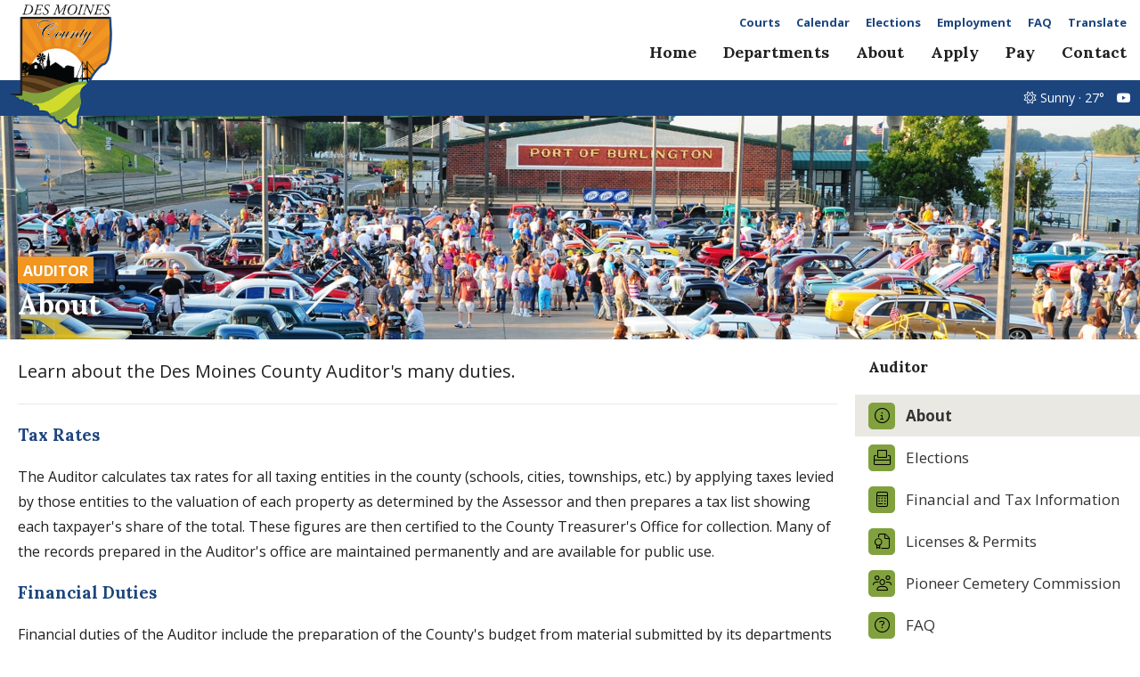

--- FILE ---
content_type: text/html; charset=UTF-8
request_url: https://desmoinescounty.iowa.gov/auditor/about/
body_size: 4345
content:

<html lang="en">
<head>
<meta http-equiv="content-type" content="text/html;charset=UTF-8">
<meta name=viewport content="width=device-width, initial-scale=1">
<link rel=icon type="image/png" href="/images/favicon.png"/>
<script src="https://kit.fontawesome.com/b195616319.js" crossorigin="anonymous"></script>
<link href="/shared/styles/core24.css" type="text/css" rel="stylesheet">
<script src="https://cdn.neapolitanlabs.com/scripts/jquery-3.5.1.min.js"></script>
<script src="https://cdn.neapolitanlabs.com/scripts/jquery.fancybox.min.js"></script>
<link rel="stylesheet" href="https://cdn.neapolitanlabs.com/scripts/jquery.fancybox.min.css" />
<title>About the Auditor - Des Moines County, Iowa</title>
<meta name="description" content="Learn about the Des Moines County Auditor&#039;s many duties, including calculating tax rates, preparing the county budget, managing elections, maintaining real estate transfer records, and more.">

<meta property="og:title" content="About the Auditor - Des Moines County, Iowa" />
<meta property="og:type" content="website" />
<meta property="og:description" content="Learn about the Des Moines County Auditor&#039;s many duties, including calculating tax rates, preparing the county budget, managing elections, maintaining real estate transfer records, and more." />
<meta property="og:image" content="https://www.desmoinescounty.iowa.gov/images/social_sharing.png" />
<meta property="og:image:secure_url" content="https://www.desmoinescounty.iowa.gov/images/social_sharing.png" />
<meta property="og:image:type" content="image/png" />
<meta property="og:image:width" content="1200" />
<meta property="og:image:height" content="630" />
<meta property="og:image:alt" content="Photo of the Des Moines County, Iowa, courthouse with logo." />

<!-- Google tag (gtag.js) -->
<script async src="https://www.googletagmanager.com/gtag/js?id=UA-252087022-1"></script>
<script>
  window.dataLayer = window.dataLayer || [];
  function gtag(){dataLayer.push(arguments);}
  gtag('js', new Date());

  gtag('config', 'UA-252087022-1');
  gtag('config', 'G-3XRBQGHR7V');
</script>
</head>

<body>
<div class="headerContainer" id="fixedHeader">
<div id="header">
  <div class="headerLogo"><a href="/"><img src="/images/logo.png" alt="Des Moines County, Iowa, Preview"></a></div>
  <div class="headerLinks">
    <a href="/courts/">Courts</a><br>
    <a href="/calendar/">Calendar</a><br>
    <a href="https://dmcountyelections.iowa.gov/" target="_blank" rel="noopener noreferrer" class="secondary">Elections</a>
    <a href="/employment/">Employment</a>
    <a href="/faq/" class="secondary">FAQ</a>
    <div id="google_translate_element" style="display: none;"></div>
    <label for="language" style="display:none;">Translate Language</label>
    <input value="es" id="language" style="display:none;" />
    <a href="javascript:void" onclick="javascript:changeLanguageByButtonClick();" class="translate_link translate secondary">Translate</a>
    <script src="https://translate.google.com/translate_a/element.js?cb=googleTranslateElementInit"></script>
    <script type="text/javascript" src="/shared/scripts/translate.js"></script>
  </div>
  <div class="topIcon">
    <a href="javascript:void(0);" class="icon" onclick="ccNav()"><i class="far fa-bars"></i></a>
  </div>
  <div class="topnav" id="myTopnav">
    <a href="/" class="homeLink standard">Home</a>
        <div class="dropdown">
      <button class="dropbtn"><a href="/departments/" class="standard">Departments</a><span class="mobileIcon"> <i class="fa-light fa-angle-down"></i></span></button>
      <div class="dropdown-content dropdown-dept">
                <a href="/assessor/">Assessor</a>
                <a href="/attorney/">Attorney</a>
                <a href="/auditor/">Auditor</a>
                <a href="/board_of_supervisors/">Board of Supervisors</a>
                <a href="/buildings_grounds/">Buildings &amp; Grounds</a>
                <a href="/conservation/">Conservation</a>
                <a href="/descom/">DESCOM</a>
                <a href="/e911/">E911</a>
                <a href="/emergency_management/">Emergency Management</a>
                <a href="/gis/">GIS</a>
                <a href="/information_technology/">Information Technology</a>
                <a href="/land_use/">Land Use</a>
                <a href="/mental_health_disabilities/">Mental Health &amp; Disabilities</a>
                <a href="/public_health/">Public Health</a>
                <a href="/recorder/">Recorder</a>
                <a href="/roads/">Roads</a>
                <a href="/sheriff/">Sheriff &amp; Jail</a>
                <a href="/treasurer/">Treasurer</a>
                <a href="/veterans_affairs/">Veterans Affairs</a>
              </div>
    </div>
    <div class="dropdown">
      <button class="dropbtn"><a href="/about/">About</a><span class="mobileIcon"> <i class="fa-light fa-angle-down"></i></span></button>
      <div class="dropdown-content dropdown-about">
                <a href="/board_of_supervisors/boards_commissions/">Boards &amp; Commissions</a>
                <a href="/about/cemeteries/">Cemeteries</a>
                <a href="/about/communities/">Communities</a>
                <a href="https://dmcountyelections.iowa.gov/elected_officials/">Elected Officials</a>
                <a href="/about/school_districts/">School Districts</a>
                <a href="/about/township_information/">Township Information</a>
              </div>
    </div>
    <a href="/apply/" class="standard">Apply</a>
    <a href="/pay/" class="standard">Pay</a>
    <a href="/contact/" class="standard">Contact</a>
  </div>
  <div class="clear"></div>
</div>
</div>
<div class="content">
<div class="headerWxSearch">
  <div class="headerWeather">
    <a href="/weather/" class="socialLink" style="text-decoration: none;"><i class="fa-light fa-sun"></i> Sunny &middot; 27&deg;</a>
    <a href="/live/" class="socialLink"><i class="fa-brands fa-youtube"></i></a>
  </div>
</div>

<div class="pageHeaderContainer" style="background-image: url(/images/headers/car_show_header_46265.jpg); background-position: center bottom;">
<div id="sectionHeader">
  <div class="sectionParent"><a href="/auditor/">Auditor</a></div>
  <div class="sectionPageHeader"><h1 style="text-shadow: 0, 0, 10px #000;">About</h1></div>
</div>
</div>




<div id="servicePage">
  <div class="serviceDetail">
    <div class="serviceIntro">Learn about the Des Moines County Auditor's many duties.</div>            <h3><a id="tax" name="tax">Tax Rates</a></h3>

<p>The Auditor calculates tax rates for all taxing entities in the county (schools, cities, townships, etc.) by applying taxes levied by those entities to the valuation of each property as determined by the Assessor and then prepares a tax list showing each taxpayer&#39;s share of the total. These figures are then certified to the County Treasurer&#39;s Office for collection. Many of the records prepared in the Auditor&#39;s office are maintained permanently and are available for public use.</p>

<h3><a id="financial" name="financial">Financial Duties</a></h3>

<p>Financial duties of the Auditor include the preparation of the County&#39;s budget from material submitted by its departments and other agencies, and issuing payment for all services, materials, and payroll charged to the County. The Auditor then maintains a ledger for each department in the County throughout the fiscal year (July 1 through June 30). The Auditor also keeps and maintains permanent financial records for the County. Many financial reports are published for public information.</p>

<h3><a id="commissioner" name="commissioner">Commissioner of Elections</a></h3>

<p>As Commissioner of Elections, the Auditor is in charge of all regular and special elections in the County &mdash; federal, state, county, city, and school district. The Auditor prepares and supervises the printing of ballots and/or programming of voting machines as well as ordering all election supplies. The Auditor also conducts training for precinct election officials and provides information to see that the election laws of Iowa are obeyed. This is an important trust placed in the Auditor&#39;s care. Assurance that the voting process is conducted according to the laws is very important.</p>

<p>The Auditor provides public information for and conducts voter registration efforts in the County. The Auditor maintains all official voter registration records. After an election, the Auditor certifies the results to the state or to the political subdivision involved, and issues certificates of election to those persons elected. Some election records are maintained permanently, others for a specified period of time.</p>

<h3><a id="records" name="records">Real Estate Transfer Records</a></h3>

<p>The County Auditor enters and maintains records of all real estate transfers in the County. &nbsp;The Auditor keeps the plat maps and transfer books current so that the public can examine the books to determine property ownership. The Auditor&#39;s Office works closely with area realtors, attorneys, land surveyors, property owners, and other individuals who deal with real estate transactions.</p>

<h3><a id="clerk" name="clerk">Board of Supervisors Clerk</a></h3>

<p>As Clerk to the Board of Supervisors, the Auditor may perform a variety of duties depending on the size of the County. The Auditor may accept petitions, register complaints, or act on routine business in the absence of the Board. The Auditor prepares Board meeting agendas, notifies the media, attends Board meetings, keeps and records Board meeting minutes, and publishes the proceedings in the official County newspapers. The Auditor initiates bid notices, solicits proposals for County contracts for materials and services, and receives contract proposals. Official papers dealing with the Board of Supervisors&#39; business are referenced and maintained by the Auditor.</p>

<h3>Iowa State Association of County Auditors (ISACA)</h3>

<p>For more information about county auditor duties, visit the ISACA website.</p>

<p><a class=button target=_blank href=https://www.iowaauditors.org/>Learn More</a></p>
    <div class="gallery">
</div>

<style type="text/css">
  .gallery { width: 600px; max-width: 100%; background: #DDD; border-radius: 5px; display: block; margin: 0 auto; position: relative; }
  .galleryLink { width: calc(100% - 20px); height: 28px; padding: calc(66.6% - 38px) 10px 10px; border-radius: 5px; }
  .galleryLink:hover { background-image: linear-gradient(rgba(255, 255, 255, 0.5), rgba(255, 255, 255, 0.2)), url(/images/photo_galleries/) !important }
  .viewGallery { display: inline-block; background: rgba(0, 0, 0, .7); color: #FFF; font-weight: 700; padding: 0 8px; border-radius: 5px; }
</style>
          </div>
  <div class="serviceNav">
    <h3><a href="/auditor/">Auditor</a></h3>
        <a href="/auditor/about/" class="active"><i class="fal fa-fw fa-info-circle"></i></i> About</a>
        <a href="https://dmcountyelections.iowa.gov/" class="" target="_blank"><i class="fal fa-fw fa-box-ballot"></i></i> Elections</a>
        <a href="/auditor/financial_and_tax_information/" class=""><i class="fal fa-fw fa-calculator"></i></i> Financial and Tax Information</a>
        <a href="/auditor/licenses/" class=""><i class="fal fa-fw fa-file-certificate"></i></i> Licenses &amp; Permits</a>
        <a href="/auditor/pioneer_cemetery_commission/" class=""><i class="fal fa-fw fa-users"></i></i> Pioneer Cemetery Commission</a>
        <a href="/auditor/faq/" class=""><i class="fal fa-fw fa-question-circle"></i></i> FAQ</a>
        <a href="/auditor/"><i class="fal fa-fw fa-home"></i> Department Home</a>
  </div>
</div>

<div class="departmentMapHeader">
  <h3>Back &middot; <a href="/auditor/">Des Moines County Auditor</a></h3>
</div>

</div>
<div class="footerContainer">
<div id="footer">
  <div class="footerInfo"><b>Des Moines County, Iowa</b><br>
  513 N Main St.<br>
  Burlington, IA 52601<br>
  <a href="/contact/">Contact Us</a></div>
  <div class="footerLogo"><img src="/images/logo.png" alt="Des Moines County, Iowa Logo"></div>
  <div class="footerLinks"><b>Courthouse Hours</b><br>
   M - F 8:00 a.m. - 4:30 p.m.<br>
   Department Hours May Vary<br>
   <a data-fancybox data-src="#holidayList" href="javascript:;">Closed Holidays</a><br>
  </div>
</div>
</div>
<div id="credit">
  <div class="container">
    <div class="copyright">&copy;2025 Des Moines County, Iowa</div>
  	<div class="poweredBy"><a href="//www.neapolitanlabs.com/">powered by <img src="/images/neapolitan_labs.png" alt="Neapolitan Labs ice cream sandwich logo"></a></div>
  	<div class="clear"></div>
  </div>
</div>
</div>
<script type="text/javascript" src="/shared/scripts/dropdown.js"></script>
<div id="holidayList" style="display:none;">
  <h3>Upcoming Holiday Closure Schedule</h3>
  <ul>
    </ul>
</div>
</body>
</html>


--- FILE ---
content_type: text/css
request_url: https://desmoinescounty.iowa.gov/shared/styles/core24.css
body_size: 11579
content:
@import url('https://fonts.googleapis.com/css2?family=Lora:wght@700&family=Open+Sans:wght@400;700&display=swap');

/* Core Styles */
body { margin: 0; font-family: 'Open Sans', sans-serif; font-size: 16px; line-height: 28px; color: #221F1F; }
a { color: #1C457E; }
a:hover, a:active { color: #255CA8; }
hr { margin-block-start: 20px; margin-block-end: 20px; border: 0px; border-top: 1px solid #EAE8E3 !important; }
h1, h2, h3 { font-family: 'Lora'; } /* Potential Alternate Font */
.mobileIcon { display: none; }

/* Buttons */
a.button { background: #F09621; display: inline-block; padding: 6px 16px; border-radius: 5px; color: #000; text-decoration: none; font-weight: 700; margin: 0 5px 5px 0; }
a.button:hover { background: #E3AC6B; transition: 1s;  }

/* Content - Minimum Height */
.content { min-height: calc(100vh - 256px); }
.content.noMinimum { min-height: 0; }

/* Clear */
.clear { clear: both; }

/* Header - Alert */
.alert { background: #F09621; color: #000; padding: 10px 10px; text-align: center; font-size: 18px; font-weight: 700; }
.alert.priority { background: #CC0000; }
.alert a { color: #FFF; text-decoration: none; }
.alertButton { background: rgba(255,255,255,.2); padding: 0 10px; margin-left: 10px; display: inline-block; }

/* Header - Main Container */
.headerContainer { width: 100%; background: #FFF; transition: all 250ms ease-out; height: 90px; }
#header { width: calc(100% - 20px); padding: 5px 0; margin: 0 auto; }
.headerLogo { float: left; position: fixed; z-index: 10; }
.headerLogo img { float: left; height: 140px; width: auto; transition: all 1s ease-out; }
.headerLogo a { color: #000; text-decoration: none; }

/* Header - Top Links */
.headerLinks { float: right; text-align: right; font-size: 13px; width: calc(100% - 200px); margin: 12px 0 4px; font-weight: 500; line-height: 16px; }
.headerLinks a { color: #1C457E; font-weight: 700; display: inline-block; margin: 0 5px 0 10px; text-decoration: none; border-bottom: 2px solid transparent; }
.headerLinks a:hover, .headerLinks a:active { border-bottom: 2px solid #1C457E; transition: border-bottom 1s ease; }
.headerLinks br { display: none; }

/* Header - Sticky w/ Scrolling */
.sticky { position: fixed; top: 0; width: 100%; z-index: 10; border-bottom: 2px solid #1C457E; }
.sticky .headerLogo img { height: 100px; }
.sticky + .content { padding-top: 90px; }

/* Header - Navigation */
.topnav { overflow: hidden; float: right; margin: 2px -5px 0 0; }
.topnav a { float: left; display: block; color: #221F1F; text-align: center; padding: 4px 10px; text-decoration: none; margin-left: 10px; font-size: 18px; font-family: 'Lora', sans-serif; }
.topnav a:hover { color: #FFF; }
.topIcon { display: none; }
.dropdown { float: left; overflow: hidden; }
.dropdown .dropbtn { font-size: 18px; border: none; outline: none; font-weight: 700; padding: 4px 10px; background-color: transparent; line-height: inherit; font-family: inherit; margin: 0; margin-left: 10px; }
.topnav a.standard { font-weight: 700; }
.topnav a.standard i { line-height: inherit; }
.dropdown .dropbtn a { padding: 0; float: none; display: inline; margin-left: 0; }
.dropdown .dropbtn i { margin-left: 5px; }
.dropdown-content { display: none; position: absolute; background-color: #221F1F; min-width: 160px; max-width: 250px; z-index: 10; overflow: hidden; margin-left: 10px; }
.dropdown-content.dropdown-dept { display: none; flex-direction: column; flex-wrap: wrap; width: 370px; max-width: 370px; height: 300px; }
.dropdown-content a { float: none; color: #FFF; padding: 6px 10px; text-decoration: none; display: block; text-align: left; text-transform: none !important; font-size: 14px; line-height: 20px; margin-left: 0; font-weight: 400; font-family: 'Open Sans'; }
.dropdown-content.dropdown-dept a { padding: 5px 8px; width: 169px; float: left; }
.topnav a:hover, .dropdown:hover .dropbtn, .dropdown:hover .dropbtn a { background-color: #221F1F; color: #FFF; }
.dropdown .dropbtn a:hover { color: #FFF; }
.dropdown-content a:hover { background-color: #444444; transition: .5s; }
.dropdown:hover .dropdown-content { display: block; }
.dropdown:hover .dropdown-content.dropdown-dept { display: flex; }
a.watchLive { background: #8D3048; color: #FFF; animation: liveBackground 5s infinite; }
a.watchLive:hover { color: #FFF !important; }

/* Header - WX and Search */
.headerWxSearch { width: 100%; background: #1C457E; height: 40px; }
.headerWeather { float: right; margin: 0 10px 0 0; line-height: 40px; color: #FFF; font-size: 14px; }
.headerWeather a.socialLink { color: #FFF; margin-left: 10px; }

/* Homepage - Rotator */
.homeRotator { width: 100%; z-index: 0; height: 600px; max-height: calc(100vh - 268px); position: relative; }
.homeRotatorText { position: absolute; bottom: 30px; left: 20px; z-index: 1; width: calc(100% - 40px); text-align: center; }
.homeRotatorLabel { position: absolute; top: 5px; right: 5px; z-index: 1; background: rgba(0,0,0,.6); color: #FFF; font-size: 13px; line-height: 18px; padding: 4px 10px; border-radius: 4px; }
.homeRotatorWelcome { color: #FFF; line-height: 60px; text-shadow: 0 0 10px #000; font-size: 22px; line-height: 24px; font-weight: 700; letter-spacing: 1px; }
.homeRotatorWelcome h1 { font-size: 55px; line-height: 65px; letter-spacing: 0; margin: 0; }
@media screen and (max-width: 600px) {
  .homeRotator { max-height: calc(100vh - 400px); }
  .homeRotatorWelcome { line-height: 45px; }
  .homeRotatorWelcome h1 { font-size: 40px; }
  .homeRotatorWelcome h1 .welcomeTo { font-size: 18px; }
}
.homeRotator video { width: 100%; height: 100%; position: absolute; object-fit: cover; z-index: 0; }
.homeRotator.sticky video { margin-left: 0 !important; }

/* Homepage - Icons */
.trendingContainer { width: 100%; background: #EAE8E3; padding: 0; }
.trendingIcons { position: relative; z-index: 3;max-width: 1440px; width: 100%; display: flex; margin: 0 auto; font-size: 14px; font-weight: 700; }
.trendingIcons .icon { width: calc(100% / 6); text-align: center; }
.trendingIcons .icon a { text-decoration: none; display: block; width: 100%; padding: 25px 0; }
.trendingIcons .icon a i { font-size: 45px; margin: 0 auto; line-height: 50px; width: 90px; height: 50px; display: block; }
.trendingIcons .icon a:hover { background: #81A13E; color: #FFF; }

.rightNews h4, .mainNews h4 { margin-bottom: 0; }
.rightNews b { margin-bottom: 10px; display: block; font-weight: 400; }
.rightNews { font-size: 14px; line-height: 22px; }
.mainNews b { margin-bottom: 10px; display: block; font-weight: 400; font-size: 14px; line-height: 20px; }
.newsItem { border-bottom: 1px solid #EEE; }
.newsItem h4 { margin-top: 5px; }

.homeInfo { width: calc(100% - 40px); max-width: 800px; margin: 40px auto; font-size: 18px; line-height: 28px; text-align: center; }
.homeInfo h1 { text-transform: uppercase; font-size: 40px; line-height: 40px; }

.homeCallout { width: 100%; padding: 75px 0; background-image: linear-gradient(to top, rgba(0,0,0,.7), rgba(0,0,0,.7)), url(/images/des_moines_background.jpg); background-position: center center; background-size: cover; font-size: 18px; line-height: 28px; color: #FFF; }
.homeCallout p:first-child { margin-top: 0; }
.homeCallout p:last-child { margin-bottom: 0; }
.homeCallout h2 { margin-top: 5px; text-transform: uppercase; }
.homeCallout a.calloutButton { background: #444444; color: #FFF; text-transform: uppercase; display: inline-block; padding: 8px 12px; text-decoration: none; font-weight: 700; }
.homeCalloutFeature { width: calc(100% - 40px); max-width: 640px; margin: 0 auto; display: flex; text-align: center; flex-wrap: wrap; }
.homeCalloutFeature.aboutText { margin: 50px auto 30px; }
.homeCalloutFeature.aboutText h1 { margin-top: 0; text-align: center; width: 100%; }

/* HOME - FEATURES ---------------------------------- */

.homeFeaturesContainer { background: repeating-linear-gradient(45deg, #FFF, #FFF 4px, #EAE8E3 4px, #EAE8E3 5px); padding: 30px 0; width: 100%; }
.homeFeatures { width: calc(100% - 40px); max-width: 1440px; margin: 0 auto; display: flex; flex-wrap: wrap; }
.homeFeatures h2 { margin-top: 0; }
.homeEvents { width: calc(100% - 300px); display: flex; flex-wrap: wrap; }
.homeTrending { width: 300px; }

/* HOME - SEARCH ---------------------------------- */

#homeSearch { background: #81A13E; width: calc(100% - 40px); padding: 20px; }

.searchForm { display: flex; width: 100%; max-width: 800px; margin: 0 auto; }
.searchForm input { margin: 0; border: 0; padding: 8px 12px; height: 40px; font-size: 16px; width: 100%; font-family: 'Open Sans', sans-serif; }
.searchForm button { width: 125px; background: #221F1F; height: 40px; padding: 8px 4px; font-size: 16px; font-weight: 700; color: #FFF; font-family: 'Open Sans', sans-serif; border: 0; }

#homeSearch nl-autocomplete { height: auto; width: 100%; }
#homeSearch nl-autocomplete .awesomplete { height: auto }
#homeSearch nl-autocomplete .awesomplete ul { z-index: 10; }

/* HOME - EVENTS ------------------------------------ */

.trendingItem { display: flex; line-height: 40px; margin-bottom: 10px; }
.trendingNumber { width: 40px; background: #444444; color: #FFF; text-align: center; }
.trendingLink { padding-left: 10px; }
.trendingLink a { font-weight: 700; }

.homeEvents h2 { width: 100%; }
.homeEvent { width: calc(50% - 20px); margin: 0 20px 20px 0; display: flex; }
.homeEventLink { width: calc(50% - 20px); margin: 0 20px 20px 0; }
.homeEventLink a { background: #F09621; color: #FFF; display: inline-block; padding: 8px 12px; text-decoration: none; font-weight: 700; border-radius: 10px; }
.homeEventDate { background: #1C457E; width: 70px; text-align: center; color: #FFF; padding: 10px 0; font-family: 'Lora', serif; border-radius: 10px; }
.homeEventMonth { color: #FFF; text-decoration: none; color: #FFF; text-transform: uppercase; font-weight: 700; }
.homeEventDay { font-size: 30px; line-height: 32px; font-weight: 700; }
.homeEventInfo { width: calc(100% - 80px); margin: 0 0 0 10px; font-size: 14px; line-height: 18px; padding: 10px 0; }
.homeEventInfo a { font-family: 'Lora'; display: block; font-size: 15px; line-height: 20px; margin: 0 0 5px; }

@media screen and (max-width: 1100px) {
  .homeEvent, .homeEventLink { width: calc(50% - 10px); margin: 0 0 10px 10px; }
}

@media screen and (max-width: 1000px) {
  .homeEvents, .homeTrending { width: 50%; }
  .homeEvent, .homeEventLink { width: 100%; margin: 0 0 10px; }
}

@media screen and (max-width: 800px) {
  .homeEvents, .homeTrending { width: 100%; margin: 0 0 20px; }
  .homeTrending { margin-bottom: 0; }
  .homeEventsLeft { margin: 0 0 20px; }
  .homeCalloutFeature { flex-wrap: wrap; }
  .homeCalloutPrimary { width: 100%; margin: 0 0 20px; }
  .homeCalloutSecondary { width: 100%; margin: 0; }
}

/* HOME - THINGS TO KNOW ---------------------------- */
.homeTTK { width: calc(100% - 40px); max-width: 1440px; margin: 40px auto; display: flex; flex-wrap: wrap; }
.homeTTK h2 { width: 100%; text-align: center; margin: 10px 0 20px; font-family: 'Lora'; }
.homeTTK h2 a { color: #000; text-decoration: none; }
.homeTTKItem { width: calc(33.3% - 20px); margin: 0 20px 20px 0; }
.homeTTKLink { width: calc(100% - 4px); background: #E9EBE6; text-align: center; padding: 5px 2px; height: 90px; position: relative; }
.homeTTKLink a { font-weight: 700; }
.homeTTKDate { font-size: 13px; bottom: 0; position: absolute; width: 100%; text-align: center; }

.homeNewsLinks { text-align: center; width: 100%; padding: 10px 0 0; }
.homeNewsLinks a { margin: 2.5px 5px; }

.homeNews { width: 100%; max-width: 1440px; margin: 0 auto; }
.homeArrow { width: 60px; color: #FFF; font-size: 60px; line-height: 200px; text-align: center; }
.homeArrow i { line-height: 320px; }
.homeNewsItem { width: calc(33.3% - 40px); background: #FFF; overflow: hidden; display: flex; flex-direction: column; margin: 10px; }
.homeNewsImage { width: 100%; background:url(/images/homepage/courthouse.jpg); background-size: cover; background-position: center center; }
.homeNewsImage a { display: block; width: 100%; padding-bottom: 55%; }
.homeNewsInfo { padding: 10px; font-size: 14px; flex-grow: 1; display: flex; flex-direction: column; justify-content: space-between; line-height: 20px; background: repeating-linear-gradient(45deg, #FFF, #FFF 4px, #EAE8E3 4px, #EAE8E3 5px); }
.homeNewsInfo a { display: block; font-size: 15px; white-space: normal; font-family: 'Lora', serif; }
.readMore { display: block; margin: 10px -15px -10px; background: #81A13E; font-weight: 700; text-align: center; width: calc(100% + 30px); padding: 2.5px 0; font-size: 16px; }
.readMore a { color: #000; text-decoration: none; margin: 2.5px 0; }
.mainNews b { margin-bottom: 10px; display: block; font-weight: 400; font-size: 14px; line-height: 20px; }

@media screen and (max-width: 1000px) {
  .homeTTKItem { width: calc(100% - 20px); }
  .homeTTKLink { height: auto; }
  .homeTTKDate { position: relative; }
  .homeEventColumn { width: calc(50% - 20px); }
}
@media screen and (max-width: 700px) {
  .homeEvents, .homeTrending { width: 100%; margin: 0 0 20px; }
  .homeTTK { width: 100%; }
  .homeTrending { width: 100%; }
  .homeEvents { margin-bottom: 0; }
  .homeTTKItem { width: 100%; margin: 0 0 15px; }
  .homeNewsLinks { width: calc(100% - 10px); margin: 0 auto; }
  .homeNewsLinks a.button { margin: 0 0 5px; }
}
@media screen and (max-width: 500px) {
  .homeEventColumn { width: calc(100% - 20px); }
}


/* Content Pages - Headers */
.pageHeaderContainer { width: 100%; padding: 10% 0 20px; background-position: center center; background-size: cover; }
.pageHeaderContainer.slim { padding: 40px 0 20px; background: #333; }
.pageHeaderContainer.slim #sectionHeader { margin: 0 auto; }
#sectionHeader { width: calc(100% - 40px); max-width: 1400px; margin: 30px auto 0; }
.sectionParent a { display: inline-block; background: #F09621; color: #FFF; padding: 2px 6px 0; text-transform: uppercase; font-weight: 700; text-decoration: none; margin: 0 0 5px; }
.sectionPageHeader h1 { display: block; margin: 0; line-height: 38px; color: #FFF; text-shadow: 0 0 10px #221F1F; }
.pageHeaderContainer.slim .sectionPageHeader h1 { color: #FFF; text-shadow: none; }
.sectionPageHeader h1 a { color: #FFF; text-decoration: none; }
.pageHeaderContainer.slim .sectionPageHeader h1 a { color: #111111; }
.serviceIntro { font-size: 20px; line-height: 32px; padding-bottom: 1em; border-bottom: 1px solid #EAE8E3; margin-bottom: 1em; }

/* Contact Page */
.contactInfo { margin: 0 0 20px; border-bottom: 1px solid #EAE8E3; font-size: 14px; line-height: 22px; padding: 0 0 20px; }
.contactInfo h3 { margin: 0; }
.contactInfo .intro { margin-bottom: 5px; }

.staffRow { width: 100%; border-top: 1px solid #EAE8E3; padding: 5px 0; }
.staffName { width: calc(100% - 130px); float: left; }
.staffPhone { width: 130px; float: right; text-align: right; }

/* Departments */
.departmentAlertContainer { background: #221F1F; width: 100%; padding: 20px 0; }
.departmentAlert { max-width: 1400px; width: calc(100% - 40px); margin: 0 auto; color: #FFF; }
.departmentAlert h3 { margin: 0; }
.departmentAlert p { margin: 0; }
.departmentAlert a { color: #EAE8E3; }

.departmentIntro { font-size: 18px; line-height: 30px; padding: 0 0 20px; margin: 0 0 20px; border-bottom: 1px solid #EAE8E3; }

.department { display: flex; flex-wrap: nowrap; width: 100%; max-width: 1440px; margin: 0 auto; }
.departmentContact { padding: 20px 20px 20px 17.5px; width: 302.5px; order: 1; background: repeating-linear-gradient(45deg, #FFF, #FFF 4px, #EAE8E3 4px, #EAE8E3 5px); line-height: 26px; }
.departmentContent { padding: 20px; width: calc(100% - 380px); order: 2; }
.departmentContent h2:first-child, .departmentContact h2:first-child, .departmentContact h4 { margin-top: 0; }
.departmentContact i { margin-right: 5px; }
.departmentContact p { margin: 0 0 20px 26.25px; }
.departmentContact p a i { margin-left: 5px; text-decoration: none; }
.departmentContact h4 { margin-bottom: 2.5px; font-size: 17px; color: #35485E; }
.departmentContact h4.locationTitle { display: flex; }
.departmentContact h4 i { line-height: inherit; width: 21.25px; }
.departmentContact h4 span { width: calc(100% - 26.25px); }
.departmentContent .intro { font-size: 20px; line-height: 34px; border-bottom: 1px solid rgba(70, 153, 169, .3); padding-bottom: 20px; margin-bottom: 20px; }
.departmentContactStaff { margin: 0 0 20px 26.25px; }
.departmentContactStaff img { width: calc(100% - 26.25px); margin: 10px 0; height: auto; }
.staffSpacer { width: 100%; height: 10px; }

.departmentStaff { margin-top: 1em; padding-top: 1em; border-top: 1px solid #EAE8E3; }
.departmentStaff.withPhotos { display: flex; flex-wrap: wrap; }
.departmentStaff.withPhotos h2 { width: 100%; }
.departmentStaff.withPhotos .staffWithPhotos { width: 300px; margin-right: 20px; }
.departmentStaff.withPhotos .staffWithPhotos img { width: 100%; height: auto; }
.departmentStaff.withPhotos .staffWithoutPhotos { max-width: calc(100% - 320px); }

.departmentMap { height: 450px; overflow: hidden; }
.departmentMap iframe { width: 100%; height: 450px; border: 0; }

.departmentIcons { margin:-20px -10px 0; display: flex; flex-wrap: wrap; justify-content: stretch; padding: 10px 0; }
.departmentIcons .qlIcon { width: calc(16.666% - 20px); margin: 10px; line-height: 22px; text-align: center; }
.departmentIcons .qlIcon a { text-decoration: none; color: #000; height: 120px; display: block; text-align: center; margin: 0 auto; padding: 10px 0; font-size: 14px; line-height: 18px; transition: 1s; font-weight: 700; }
.departmentIcons .qlIcon a i { font-size: 45px; width: 70px; padding: 5px; margin: 0 auto 10px; line-height: 70px; display: block; border-radius: 5px; color: #000; }
.departmentIcons .qlIcon.qlIcon1 a i { background: #81A13E; }
.departmentIcons .qlIcon.qlIcon2 a i { background: #81A13E; }
.departmentIcons .qlIcon.qlIcon3 a i { background: #81A13E; }
.departmentIcons .qlIcon.qlIcon0 a i { background: #81A13E; }
.departmentIcons .qlIcon.qlIcon1 a:hover i { background: rgba(129, 161, 62, .9); transition: .5s; }
.departmentIcons .qlIcon.qlIcon2 a:hover i { background: rgba(129, 161, 62, .9); transition: .5s; }
.departmentIcons .qlIcon.qlIcon3 a:hover i { background: rgba(129, 161, 62, .9); transition: .5s; }
.departmentIcons .qlIcon.qlIcon0 a:hover i { background: rgba(129, 161, 62, .9); transition: .5s; }


/* Departments - Map */
.departmentMapHeader { width: 100%; background: #444444; padding: 5px 0; }
.departmentMapHeader h3, .departmentMapHeader p { width: calc(100% - 40px); max-width: 1440px; color: #FFF; text-align: center; }
.departmentMapHeader h3 { margin: 10px auto; }
.departmentMapHeader h3 a { color: #EAE8E3; }

/* Modules - Cities */
#communities { display: flex; flex-wrap: wrap; margin: -10px; width: calc(100% + 20px); }
.city { width: calc(33.3% - 20px); margin: 10px; background: #f6f5f3; }
.cityImage { width: 100%; background: #EAE8E3; background-position: center center !important; background-size: cover !important; }
.cityImage.noLink { width: 100%; padding-bottom: 66.6%; }
.cityImage a { width: 100%; display: block; padding-bottom: 66.6%; }
.cityDetail { padding: 10px; font-size: 15px; line-height: 22px; background: repeating-linear-gradient(45deg, #FFF, #FFF 4px, #EAE8E3 4px, #EAE8E3 5px); /* border-bottom: 3px solid #81A13E; */ }
.cityDetail h3 { margin: 0 0 2px; }
.cityLink { width: 25%; float: left; text-align: center; font-size: 14px; line-height: 22px; font-weight: 700; }
.cityLink3x { width: 33.3%; }
.cityLink2x { width: 50%; }
.cityLink1x { width: 100%; }
.cityLink a { text-decoration: none; display: block; padding: 13px 0 5px; }
.cityLink a:hover { background: #111111; color: #FFF; }
.cityLink a i { display: block; margin: 0 0 2px; font-size: 20px; }
.cityDivider { width: 100%; clear: both; margin: 5px 0; border-bottom: 1px solid #EAE8E3; }

/* Departments - Board Members */
.boardMembers { display: flex; flex-wrap: wrap; margin: 0 auto; width: 100%; }
.boardMember { width: calc(33.3% - 20px); padding: 0; margin: 0 20px 30px 0; font-size: 15px; line-height: 22px; }
.boardMember b { font-size: 17px; display: block; margin: 0 0 5px; }
.boardMember img { width: 100%; height: auto; margin: 0 0 5px; }
.boardSection { margin: 0 0 10px; }

/* Departments - Conservation */
/* Modules - Parks */
.serviceDetail.parks p:nth-child(2) { margin-top: 0; }
.serviceDetail.parks h3 { margin-top: 1.5em; }
.serviceDetail.parks h4 { color: #221F1F; }
#facilityInfo { float: right; width: 300px; padding: 10px; margin-left: 10px; background: #EEE; }
#facilityInfo img { width: 100%; height: auto; margin: 0 0 1em; }
.parkDivider { padding-top: 5px; border-top: 1px solid #EAE8E3; margin: 20px 0 -10px; }
.parkListing { display: flex; flex-wrap: wrap; width: calc(100% + 15px); margin: -7.5px;) }
.park { width: calc(33.3% - 15px); margin: 7.5px; }
.parkFeaturedPhoto { width: 400px; max-width: 50%; height: auto; float: right; margin: 0 0 10px 10px; }
.park.right { margin-right: 0; }
.parkPhoto { margin: 0 0 10px; }
.parkPhoto a { width: 100%; padding-bottom: 60%; display: block; text-decoration: none; }
.parkInfo { text-align: center; font-size: 15px; line-height: 24px; }
.park h3 { margin: 5px 0 1px; }
.parkType { background: #006970; color: #FFF; font-size: 13px; line-height: 20px; padding: 0 5px; text-transform: uppercase; font-weight: 700; display: inline-block; border-radius: 5px; margin: 5px 0 0 5px; }
.parkInfo a.moreInfo { display: block; margin: 5px auto 20px; background: #111111; border-radius: 5px; padding: 2px 4px; width: 100px; color: #FFF; text-decoration: none; }
img.parkPhoto { width: 400px; max-width: 50%; height: auto; float: right; margin: 0 0 10px 10px; }
.parkMapHeader h3 { text-align: center; margin-bottom: 5px; }
.parkMap, .parkVideo { min-height: 450px; overflow: hidden; padding: 5px; background: #EEE; border-radius: 5px; }
.parkMap iframe { width: 100%; height: 450px; border: 0; border-radius: 5px; overflow: hidden; }
.parkMap #map { width: 100%; height: 450px; border: 0; border-radius: 5px; overflow: hidden; }
.parkVideo { min-height: none; }
.parkHunting { display: block; font-size: 13px; line-height: 18px; }
img.parkAmenityPhoto { display: block; float: right; max-width: 300px !important; height: auto; margin: 0 0 0 1em; }
#facilityAmenities { width: calc(100% - 330px); display: flex; flex-wrap: wrap; }
.facilityIcon { width: calc(100% / 3); float: left; line-height: 30px; margin: 0 0 15px; font-size: 14px; }
.facilityIcon img { width: 30px; height: 30px; display: inline-block; margin: 0 15px 0 0; float: left; }

/* Calendar */
.eventListing { width: calc(100% - 10px); padding: 20px 5px; margin: 0 auto; border-bottom: 1px dotted #EAE8E3; color: #666; }
.eventListing .eventImage { width: 300px; float: right; height: 200px; background-size: cover; background-position: center center; border-bottom: 5px solid #111111; }
.eventListing h3 { margin: 0; }
.eventListing p, .newsListing p { margin: .5em 0; }
.eventListing p.eventButton, .newsListing p.newsButton { margin: 1em 0 0; }
a.eventButton { background: #444444; padding: 2px 10px; border-radius: 10px; color: #FFF; text-decoration: none; font-weight: 700; margin: 0 auto; width: 145px; text-align: center; }
a.eventButtonRight { display: block; width: 100%; font-size: 22px; padding: 6px 10px; }
.event-overlay h3 { margin-top: 0; }
.event-overlay img { width: 200px; float: right; margin: 0 0 10px 10px; }

/* Services */
#servicePage { display: flex; flex-wrap: wrap; width: 100%; max-width: 1440px; margin: 0 auto; min-height: calc(100vh - 619px) }
.serviceDetail { width: calc(100% - 360px); padding: 20px; order: 1; }
.serviceDetail .intro { font-size: 20px; line-height: 34px; border-bottom: 1px solid rgba(70, 153, 169, .3); padding-bottom: 20px; margin-bottom: 20px; }
.serviceDetail h2:first-child, .serviceDetail h3:first-child { margin-top: 0; }

.serviceNav { width: 320px; line-height: 24px; order: 2; background-size: 5px 5px; }

.serviceNav h3 { margin: 15px; font-size: 22px; }
.serviceNav h3 a { color: #221F1F; text-decoration: none; padding: 0; }
.serviceNav h3 a:hover { color: #333; }

.serviceNav a { display: block; padding: 7.5px 15px; color: #333; text-decoration: none !important; font-size: 17px; line-height: 32px; }
.serviceNav a i { margin-right: 7.5px; font-size: 17px; line-height: 30px; width: 30px; border-radius: 5px; color: #000 !important; background: #81A13E; }
.serviceNav a i:hover { background: #333; transition: 1s; }
.serviceNav a.active { background: #EAE8E3 !important; font-weight: 700; }
.serviceNav a:hover { background: #EAE8E3; }
.serviceNav h3 a:hover { background: none !important; color: #111111; }


/* Elections */
.electionYear h2 { margin: 1.5em 0 1em; }
.electionDetails { margin-bottom: 1em; padding-bottom: 1em; border-bottom: 1px solid #EAE8E3; }
.electionDetails b, .precinct b.lead, .precinctAlt b.lead { display: block; font-size: 18px; padding: 0 0 5px; }
.electionInfo { float: left; width: 50%; }
.electionLinks { float: right; width: 50%; }
.electionLinks a { display: block; font-weight: 700; }
.precinct a, .precinctAlt a { font-weight: 700; }
.electionLinks a i, .precinct a i, .precinctAlt a i { text-decoration: none; margin-right: 5px; }
.electionTypeDescription { display: none; position: absolute; width: calc(50% - 20px); z-index: 100; background: #EAE8E3; border: 2px solid #BBB; border-radius: 5px; padding: 10px; }
a.electionTypeInfo { cursor: pointer; }
a:hover.electionTypeInfo + div.electionTypeDescription { display: block; }
a.precinctInfoIcon { cursor: pointer; }
a:hover.precinctInfoIcon + div.precinctInfoDescription { display: block; }

/* Elections - Detail Page */
.electionPage h3 { margin: 1.5em 0; font-size: 20px; }
.electionResults h3 { margin: 2em 0 1.5em; }
.resultsLink, .resultsCount { width: calc((100% - 60px) / 2); margin: 10px; float: left; padding: 20px 5px; background: #EAE8E3; border-radius: 5px; text-align: center; font-weight: 700; }
.resultsLink a { text-decoration: none; display: block; }
.resultsLink a i { margin-left: 10px; }
.resultsLink:hover { background: #EAE8E3; }
.electionsBack { margin: 2em 0 0; text-align: center; }
#ballots:before { height: 80px; display: block; content: ''; margin-top: -80px; }
.electionGraph h3 { margin: 2em 0 1.5em; }
.electionGraph .graphCat, .electionGraph .graphCatS, .electionGraph .graphNum, .electionGraph .graphNumS { height: 30px; line-height: 30px; float: left; font-weight: 700; font-size: 12px; }
.electionGraph .graphCat { width: 160px; text-align: right; margin-right: 5px; }
.electionGraph .graphCatS { width: 95px; text-align: right; margin-right: 5px; }
.electionGraph .graphNum { width: 55px; text-align: left; margin-left: 5px; }
.electionGraph .graphGraph { width: calc(100% - 225px); height: 20px; margin: 5px 0; float: left; background: #EAE8E3; }
.electionGraph .graphGraphS { width: calc(100% - 160px); height: 20px; margin: 5px 0; float: left; background: #EAE8E3; }
.electionGraph strong { color: #666; font-size: 18px; display: block; margin: 30px 0 5px; }
.graphSpacing { margin: 10px 0; }

.homeElectionTurnout .registerToVote a { width: 150px; color: #FFF; padding: 10px; margin: 1.5em auto 0; display: block; background: #11437F; text-align: center; text-decoration: none; font-weight: 700; border-radius: 10px; }
.voterReg { margin: 0 auto; padding: 20px 0 50px; border-top: 1px solid #EAE8E3; }
.voterReg .registerToVote { text-align: center; }
.voterReg .registerToVote a i { text-decoration: none; margin-right: 5px; }
.voterReg h3 { text-align: center; }
.voterReg .graphSpacing { margin: 10px auto 30px; max-width: 800px; }
.graphFill { height: 20px; float: left; background: #E02121; }
.graphMetric { height: 30px; margin: -5px 5px; line-height: 30px; float: left; font-weight: 700; }
.graphDivider { height: 10px; margin-bottom: 10px; border-bottom: 1px solid #EAE8E3; }
.graphHeader { margin: 2em 0 1em; font-size: 14px; }
.graphHeader h4 { margin: 0; font-size: 16px; }

/* Ballots */
.serviceDetail.elections input[type="text"], input[type="text"].searchElections, .listFilter input[type="text"], input.instantSearch[type="text"] { display: block; border: 2px solid #EAE8E3; width: 100%; padding: 5px; font-size: 18px; font-family: 'Open Sans', sans-serif; margin: 20px 0; border-radius: 5px; }
.listFilter input[type="text"] { margin-top: 0; }
.ballotRow { width: 100%; padding: .5em 0; border-bottom: 1px dotted #EAE8E3; font-size: 14px; }
.ballotRow a { display: block; font-size: 16px; }
.ballotRow a i { text-decoration: none; margin-right: 5px; }

/* Maps */
.countyMaps { width: calc(100% + 20px); margin: 20px -10px 0; display: flex; flex-wrap: wrap; }
.countyMaps h2 { width: calc(100% - 20px); text-align: center; margin: 20px auto 10px; }
.countyMaps .map { width: calc(25% - 30px); margin: 10px 10px 20px; text-align: center; text-decoration: none; line-height: 24px; font-weight: 700; }
.countyMaps .map a { text-decoration: none !important; display: block; }
.mapLink:hover, .mapLink.right:hover { background: #EAE8E3; }

/* Registered Voters */
.registeredVoters { background: #EAE8E3; width: 360px; float: right; padding: 10px; margin-left: 10px; margin-bottom: 10px; }
.registeredVoters h3 { margin-top: 0; text-align: center; }


/* Modules - Jobs/Employment */
.jobListing { padding: 0 0 20px; border-bottom: 1px solid #EEE; margin: 0 0 20px; }
.jobListing h3:first-child { padding-top: 0; margin-top: 0; }
.jobListing p:last-child { padding-bottom: 0; margin-bottom: 0; }

/* Content Pages - with No Navigation */
#standardPage { width: calc(100% - 40px); max-width: 1400px; padding: 20px; margin: 0 auto; }
#standardPage img, #servicePage img, .departmentContent img { max-width: 100%; height: auto; }
#standardPage figure, #servicePage figure, figure { max-width: 100%; margin: 10px 0 10px 10px; height: auto;  }
figure img { margin: 0 !important; }
figcaption { font-size: 14px; line-height: 20px; }

/* Content Pages - with Left Navigation */
#standardPageNav { display: flex; flex-wrap: wrap; width: 100%; max-width: 1440px; margin: 0 auto; }
.standardPageFull { width: calc(100% - 40px); padding: 20px; }
.standardPageNav { width: 320px; background: #EAE8E3; }
.standardPageNav h3 { margin: 20px; color: #221F1F; font-size: 22px; }
.standardPageNav a { display: block; padding: 8px 20px; color: #111111; text-decoration: none !important; font-size: 17px; cursor: pointer; }
.standardPageNav a i { text-decoration: none; margin-right: 8px; }
.standardPageDetail { width: calc(100% - 360px); padding: 20px; }
.standardPageNav a.activebtn { background: #111111 !important; font-weight: 700; color: #FFF; }
.standardPageNav a:hover { background: #111111; color: #FFF; }
.serviceNav h3 a:hover { background: none !important; color: #111111; }

/* Content Pages - All */
.standardPageIntro { border-bottom: 1px solid #EAE8E3; font-size: 20px; line-height: 32px; margin: 0 auto 20px; padding: 0 0 20px; }

/* Content - General */
.embed-container { position: relative; padding-bottom: 56.25%; height: 0; overflow: hidden; max-width: 100%; }
.embed-container iframe, .embed-container object, .embed-container embed { position: absolute; top: 0; left: 0; width: 100%; height: 100%; }

/* Modules - FAQ */
.faqLabel { float: left; width: 40px; font-size: 24px; text-align: center; color: #111111; padding: 14px 0; }
.faqText { float: left; width: calc(100% - 40px); }
.faqTextQ { font-weight: 700; }
.faqText p { margin: 1rem 0; }
.faqQA { border-bottom: 1px solid #C4DBDF; padding-bottom: 1em; margin-bottom: 1em; }
.faqLast { border-bottom: none; }
.faqSection input[type="text"] { font-family: 'Open Sans', sans-serif; border: 2px solid #EAE8E3; width: 100%; padding: 5px; font-size: 18px; margin: 0 0 .5em; border-radius: 5px; }
.faqSection h2.faqFirst { margin-top: .5em; }
.faqSection h4 { margin: 1em 0; }
#filterContainer, #myBtnContainer.filterContainer { margin: -5px 0 calc(2em - 5px); padding-left: 8px; }
#myBtnContainer.filterContainer .btn { display: inline-block; margin: 5px; background: #1C457E; color: #FFF; padding: 2px 5px; border-radius: 5px; cursor: pointer; }
#myBtnContainer.filterContainer .btn:hover { background: #255CA8; color: #FFF !important; }
#myBtnContainer.filterContainer .btn.activebtn, #myBtnContainer.filterContainer .btn.activebtn:hover { background: #255CA8; color: #FFF; font-weight: 700; }
.listHidden { display: none !important; }
.filterDiv { display: none; }
.show { display: block; }
.highlightedFAQ { background: rgba(210, 0, 0, 0.3); padding: 10px; }
.highlightedFAQ .faqQA { padding-bottom: 0; margin-bottom: 0; border-bottom: 0; }
.highlightedFAQ h4 { margin-top: 0; }
input.fullSearch { width: 100%; padding: 2px 8px; border: 2px solid #EAE8E3; font-size: 18px; font-family: 'Open Sans', sans-serif; margin: 0 0 10px; }
a.anchor { display: block; position: relative; top: -100px; visibility: hidden; }
.listLink { width: calc(100% - 10px); padding: 5px; border-bottom: 1px solid #E9EBE6; }
.listLink a { font-weight: 700; }
.listLink a i { text-decoration: none; margin-left: 5px; }
.listLinkDepartment { font-size: 13px; line-height: 18px; }
.listLinkDepartment a { text-decoration: none; color: #000; font-weight: 400; }
.listLink a.button { padding: 3px 6px; font-size: 13px; line-height: 18px; margin: 5px 0 0; }

/* Content Pages - with Two Columns */
.contentColumns { display: flex; flex-wrap: wrap; margin: -20px 0; }
.contentColumns.news { margin:-20px; }
.contentLeft { width: calc(100% - 360px); margin-right: 20px; padding: 20px 0; }
.contentLeft.news { width: calc(100% - 380px); margin-right: 0; padding: 20px; }
.contentLeft h2:first-child, .contentLeft h3:first-child { margin-top: 0; }
.contentLeft img { margin: 1em 0 0; }
.contentLeft img.newsImage, .serviceDetail img.newsImage { display: block; margin: 1em auto; width: 500px; max-width: 100%; height: auto; }
.contentRight { width: 300px; background: #EAE8E3; padding: 20px; font-size: 15px; line-height: 24px; }
.contentRight h2:first-child, .contentRight h3:first-child, .contentRight p:first-child { margin-top: 0; }
.contentRight ul, .contentRight ol { padding-inline-start: 30px; }
.virtualOverlay { width: 800px; }

.rightNews h4, .mainNews h4 { margin-bottom: 0; }
.rightNews b { margin-bottom: 10px; display: block; font-weight: 400; }
.rightNews { font-size: 14px; line-height: 22px; }
.mainNews b { margin-bottom: 10px; display: block; font-weight: 400; font-size: 14px; line-height: 20px; }

/* Forms */
#contactForm i { font-style: normal; color: #444444; font-weight: 700; }
#contactForm ol { margin: 0; list-style-type: none; padding: 0; }
#contactForm ol label { display: block; font-size: 15px; line-height: 24px; font-weight: 700; }
#contactForm ol li .checkboxGroup { margin-bottom: 0.5em; }
#contactForm ol input[type="text"], #contactForm ol input[type="email"], #contactForm ol input.form-input { font-family: 'Open Sans', sans-serif; font-size: 16px; width: 100%; padding: 5px; border: 1px solid rgb(209,213,219); margin-bottom: 1em; box-shadow: 0 0 #221F1F, 0 0 #221F1F, 0 1px 2px 0 rgba(0, 0, 0, 0.05); }
#contactForm ol input[type="submit"] { display: block; width: 150px; font-family: 'Open Sans', sans-serif; font-size: 16px; color: #FFF; text-align: center; border: 0; background: #111111; padding: 10px 0; margin: 1.5em 0 0; }
#contactForm ol select { font-family: 'Open Sans', sans-serif; font-size: 16px; width: 100%; padding: 5px; border: 1px solid #EEE; margin-bottom: 1em; }
#contactForm ol textarea { font-family: 'Open Sans', sans-serif; font-size: 16px; width: 100%; padding: 5px; border: 1px solid #EEE; margin-bottom: 1em; }

#contactForm li.width50 { width: 49%; float: left; margin-right: 1%; }
#contactForm li.width40 { width: 39%; float: left; margin-right: 1%; }
#contactForm li.width33 { width: 32.3%; float: left; margin-right: 1%; }
#contactForm li.width30 { width: 29%; float: left; margin-right: 1%; }
#contactForm li.width25 { width: 24%; float: left; margin-right: 1%; }
#contactForm li.width20 { width: 19%; float: left; margin-right: 1%; }
#contactForm li.width50.right { width: 50%; margin-right: 0%; }
#contactForm li.width40.right { width: 40%; margin-right: 0%; }
#contactForm li.width33.right { width: 33.3%; margin-right: 0%; }
#contactForm li.width30.right { width: 30%; margin-right: 0%; }
#contactForm li.width25.right { width: 25%; margin-right: 0%; }
#contactForm li.width20.right { width: 20%; margin-right: 0%; }
#contactForm hr { margin-block-start: 10px; }

@media screen and (max-width: 600px) {
  #contactForm li.width50, #contactForm li.width40, #contactForm li.width33, #contactForm li.width30, #contactForm li.width25, #contactForm li.width20, #contactForm li.width40.right, #contactForm li.width33.right, #contactForm li.width30.right, #contactForm li.width25.right, #contactForm li.width20.right {
    width: 100% !important;
    margin: 0 !important;
    float: none;
  }
}

/* Modules - Minutes */
.boardMeeting { text-decoration: none; padding: 5px 0; border-bottom: 1px solid #EAE8E3; display: block; width: 100%; }
.boardMeeting:hover { background: #EAE8E3; }
.boardMeeting a i { margin-left: 5px; text-decoration: none; }
.boardMeeting.last { border-bottom: none; }

.boardDate { width: calc(100% - 375px); float: left; }
.meetingNotes { font-size: 13px; color: #666; line-height: 16px; display: block; margin: 0 0 5px; }
.boardDetail { width: 125px; text-align: center; float: right; }

/* Modules - Departments */
.listDepartment { border-bottom: 1px dotted #EAE8E3; padding: 10px 5px; }
.listDepartment:hover, .listLink:hover { background: #EAE8E3; transition: 0.5s all; }
.listDepartment h3 { margin: 0 0 5px; }
.listDepartmentInfo { float: left; width: 340px; }
.listDepartmentServices, .listDepartmentSocial { float: right; width: calc(100% - 340px); }
.listDepartmentInfo.bos { margin-bottom: 1em; float: none; width: 100%; }
.listDepartmentInfo.listSocial h3 { margin: 0 !important; }
.listDepartmentSocial a i { font-size: 1.5rem; }
.listDepartmentSocial .listIcon { display: inline-block; float: right; margin: 0; width: 40px; text-align: center; }
a.listServiceIcon { color: #FFF; display: inline-block; margin: 0 5px 5px 0; background: #333; padding: 2px 6px; border-radius: 5px; font-weight: 500; text-decoration: none; }
a.listServiceIcon i { margin-right: 5px; text-decoration: none !important; }
a.listServiceIcon:hover { background: #221F1F; text-decoration: underline; transition: 250ms all; }

/* Modules - Credits & Exemptions */
.creditRow { width: calc(100% - 10px); padding: 5px; border-bottom: 1px dotted #EAE8E3; display: flex; flex-wrap: wrap; }
.creditRow.header { font-weight: 700; background: #EAE8E3; border-bottom: 1px dotted #EEE; margin-top: 10px; }
.creditName { width: 250px; }
.creditTime { width: 100px; }
.creditContact { width: calc(100% - 500px); }
.creditDeadline { width: 150px; text-align: center; }
.creditDescription { width: 100%; }
.creditDescription p { margin: 5px 0; font-size: 15px; line-height: 26px; }
.creditDetail { display: none; }

/* Modules - Permits */
.permit { padding: 7.5px 5px; border-bottom: 1px solid #DDD; }
.permit:hover { background: #EAE8E3; }
.permitLast { border-bottom: 0; }
.permit p { margin: 0; }
.permitList { margin-bottom: 2em; }
.permitList h3 { margin: 10px 0 0 !important; }

/* Modules - Notifications */
form#notificationsForm { display: block; max-width: 800px; width: 100%; margin: 0 auto; }
#notificationsForm ol { margin: 0; list-style-type: none; padding: 0; }
#notificationsForm ol label { display: block; font-size: 15px; line-height: 24px; }
#notificationsForm ol input[type="text"], #notificationsForm ol input[type="email"] { font-family: 'Open Sans', sans-serif; font-size: 16px; width: 100%; padding: 5px; border: 1px solid #EAE8E3; margin-bottom: 1em; }
#notificationsForm input[type="submit"] { display: block; width: 150px; font-family: 'Open Sans', sans-serif; font-size: 16px; color: #FFF; text-align: center; border: 0; background: #25274D; padding: 10px 0; margin: 1.5em 0 0; }

/* Modules - Elected Officials */
.electedOfficials { display: flex; flex-wrap: wrap; margin: -10px; }
.officialDirectory { width: calc(33.3% - 40px); background: #EAE8E3; border-top: 5px solid #EAE8E3; margin: 10px; padding: 0 10px 20px; text-align: center; }
.officialDirectory a { text-decoration: none; }


.serviceDetail h3:first-child { margin-top: 0; }
.offRow { width: 100%; border-bottom: 1px solid #EAE8E3; padding: 4px 0; margin: 2px 0; }
.offRowLast { border-bottom: 0; }
.offInfo { width: 66.6%; float: left; padding: 1px 0; }
.offInfo4x { width: 75%; float: left; padding: 1px 0; }
.offTerm { width: 33.4%; float: right; text-align: right; position: relative; }
.offTerm4x { width: 25%; float: right; text-align: right; }
.offName { width: 50%; float: left; }
.offName.noContact { width: 100%; }
.offContact.collapse { width: 0; }
.committeeInfo { font-size: 12px; line-height: 15px; }
.offContact { width: 50%; float: right; text-align: center; }
.offContact a { font-size: 14px; line-height: 18px; }
.offContact4x { width: 33.3%; float: left; text-align: center; }
.offContactName { text-align: left; }
.offTopDivider { margin-top: 10px; border-top: 1px solid #221F1F; padding-top: 10px; }

/* Modules - Officials */

.cityList, .leftNav { width: 260px; float: left; }
.cityList h3, .leftNav h3 { padding: 5px; display: block; margin: 1.5em 0 10px; }
.cityList ul, .leftNav ul { margin: 0; padding: 0; list-style-type: none; }
.cityList ul li a:hover, .leftNav ul li a:hover { background: #EAE8E3; }
.cityList ul li a, .leftNav ul li a { display: block; border-bottom: 1px solid #DDD; padding: 5px; cursor: pointer; text-decoration: none;}
.cityList ul li a:hover, .leftNav ul li a:hover { background: #EAE8E3; }
.leftNav h3 a { color: #221F1F; text-decoration: none; }
.officialDetails { padding-top: 0; }
.officialDetails input[type="text"], .rightContent input[type="text"], .precinct input[type="text"] { display: block; border: 2px solid #EEE; width: calc(100% - 180px); padding: 5px; font-size: 18px; margin: 1.5em 0; border-radius: 5px; } /* Potential Alternate Font */
.precinctPage input[type="text"] { width: 100% !important; }
.boardList { margin: 10px 0 20px; }
.cityDetails h2, .officialDetails h2, .filterDiv.detailList h2 { background: #444444; color: #FFF; padding: 10px; border-radius: 10px 10px 0 0; margin: 1em 0 0; line-height: 1.5em; }
.cityDetails h2 a, .officialDetails h2 a { color: #FFF; }
.officialDetails h2 i { font-size: 20px; margin-left: 5px; }
.cityInfo, .officialInfo, .officialInfo { padding: 10px; }
.officialColumn { float: left; width: 25%; }
.officialColumn a i, .officialColumn3 a i, .fedColumn1 a i, .officialColumn3 i { margin: 0 3px; text-decoration: none; }
.officialRight a i { margin: 0; }
.officialColumn3 { float: left; width: 33.33%; padding: 1px 0; }
.officialRow { margin-bottom: 5px; padding: 2px 0; border-bottom: 1px solid #DDD; }
.fedColumn1 { float: left; width: 33.33%; }
.fedColumn2 { float: left; width: calc(100% - 160px - (100% / 3)); }
.fedColumn3 { float: left; width: 160px; text-align: right; }
.cityContact { float: left; width: 50%; }
.cityContact.numbers { text-align: right; }
.cityContact.numbers a i { margin-left: 5px; text-decoration: none; }
.positionTitle { float: none; width: 100%; font-weight: 700; padding: 3px 0; }
.positionName { float: left; width: 33.33%; padding: 3px 0; border-bottom: 1px solid #DDD; }
.positionEmail { float: left; width: 33.33%; text-align: center; padding: 3px 0; border-bottom: 1px solid #DDD; }
.termEnds { float: left; width: 33.33%; text-align: right; padding: 3px 0; border-bottom: 1px solid #DDD; }
.positionName.school { width: 30%; border-bottom: 0; }
.positionEmail.school { width: 40%; border-bottom: 0; }
.positionName.schoolA, .positionEmail.schoolA, .termEnds.schoolA { border-bottom: 0 !important; }
.termEnds.school { width: 30%; border-bottom: 0; }
.officialInfo p:first-child { margin-top: 0; }

.officialsCity { margin-top: 10px; border-top: 1px solid #221F1F; padding-top: 10px; }
.officialDetails .filterDiv, .filterDiv.detailList, .officialDetails .listContainer { background: #EAE8E3; border-radius: 0 0 10px 10px; }
.officialCenter { text-align: center; }
.officialRight { text-align: right; }
.officialBreak { clear: both; height: 20px; }
.officialParty { width: 22px; display: inline-block; border-radius: 50%; text-align: center; height: 22px; line-height: 22px; }
.officialPartyR { color: #C00; border: 1px #C00 solid; }
.officialPartyD { color: #00F; border: 1px #00F solid; }
.officialPartyAlt { width: 12px; display: inline-block; text-align: center; height: 16px; line-height: 17px; color: #FFF; }
.officialPartyAltR { background: #C00; }
.officialPartyAltD { background: #00F; }
.officialPartyAltI, .officialPartyAltO { background: #666; }
.officialPartyAltL { background: #FFDF00; color: #221F1F; }

.termLengthDescription { display: none; position: absolute; width: 175px; z-index: 100; background: #DDD; border: 2px solid #BBB; border-radius: 5px; padding: 4px; text-align: center; right: 0; font-size: 15px; line-height: 22px; }
.offRow.dedicatedPage .termLengthDescription { right: inherit; }
a.termLengthInfo { cursor: pointer; }
a:hover.termLengthInfo + div.termLengthDescription { display: block; }
.officialInfoDescription { display: none; position: absolute; width: 165px; z-index: 100; background: #DDD; border: 2px solid #BBB; border-radius: 5px; padding: 4px; text-align: center; }
a.officialInfoDescriptionInfo { cursor: pointer; }
a:hover.officialInfoDescriptionInfo + div.officialInfoDescription { display: block; }

/* Precincts */
.precinct { width: calc(100% - 20px); padding: 10px; border-bottom: 1px solid #C6C6C6; }
.precinct:hover { background: #EEE; }
.precinct b.precName { display: block; margin-bottom: 5px; color: #213159; width: 100%; }
.corePrecinctInfo a i { text-decoration: none; margin-right: 5px; }

@media screen and (max-width: 865px) {
  .officialDirectory { width: calc(50% - 40px); }
  .officialColumn, .officialColumn3, .fedColumn1, .fedColumn2, .fedColumn3, .offInfo, .offTerm, .offContact4x { width: 100%; text-align: left; }
  .fedColumn1, .fedColumn2 { margin-bottom: 1em !important; }
  .officialColumn.collapse, .officialColumn3.collapse { height: 0; }
  .offContact { text-align: right; }

  .offInfo, .offInfo4x { width: calc(100% - 145px); }
  .offName { width: calc(100% - 125px); }
  .offName.noContact { width: 100%; }
  .offContact { width: 125px; }
  .offContact.collapse { width: 0; }
  .offTerm { width: 145px; text-align: right; }
}
@media screen and (max-width: 700px) {
  .officialDirectory { width: calc(100% - 20px); padding: 0 10px 10px; }
  .officialDetails { font-size: 14px; line-height: 22px; }
  .officialBreak { height: 0; }
}

/* ELECTION MAPS */

.mapLink { float: left; width: calc(((100% - 40px) / 3) - 20px); float: left; margin: 0 20px 20px 0; padding: 25px 10px; background: #EEE; border-radius: 5px; text-align: center; }
.mapLink a { text-decoration: none !important; display: block; }
.mapLink a i { display: block; font-size: 30px; line-height: 30px; margin-bottom: 10px; }
.mapLink:hover, .mapLink.right:hover { background: #DDD; }
.mapLink.right { margin-right: 0; }

/* ---- END ELECTED OFFICIALS ---- */

/* Job Openings */
.jobOpening { padding: 1em 0; border-bottom: 1px solid #EAE8E3; }
.jobOpening h3 { margin: 0 0 .5em; }
.jobOpening .jobButtons a i { text-decoration: none; margin-left: 5px; }

/* Footer */
.infoFooter { display: none; }
.footerContainer { width: 100%; background: #EAE8E3; }
#footer { display: flex; max-width: 1440px; width: calc(100% - 40px); margin: 0 auto; vertical-align: middle; align-items: center; }
#footer { font-size: 13px; line-height: 21px; }
.footerLogo, .footerInfo, .footerLinks { width: 33.3%; text-align: center; padding: 20px 0; }
.footerLogo { order: 2; }
.footerLogo img { width: auto; height: 120px; }
.footerCounty a { font-family: 'Open Sans'; font-size: 44px; line-height: 44px; text-transform: uppercase; color: #FFF !important; text-decoration: none !important; }
.footerInfo { order: 1; }
.footerLinks { order: 3; }

#credit { background: #F09621; color: #111; font-size: 12px; line-height: 30px; padding: 5px 10px; width: calc(100% - 20px); text-align: center; }
#credit .container { width: 100%; max-width: 1440px; margin: 0 auto; }
#credit .copyright { width: calc(100% - 200px); float: left; text-align: left; }
#credit .poweredBy { width: 200px; float: right; text-align: right; }
#credit .poweredBy a { color: #111; text-decoration: none; }
#credit img { height: 30px; width: auto; margin: 0 0 0 10px; vertical-align: middle; border: none; }

/* Events Widgets */
.widgetEventBox { width: calc((100% - 170px) / 5); padding: 10px 12px 10px; margin: 0 10px 0 0; background: #FFF; color: #221F1F; float: left; font-size: 12px; line-height: 19px; border-radius: 5px; border: 1px solid #EEE; }
.widgetEventBox.boxNo5 { margin: 0; }
.widgetEventBox:hover { background: #EAE8E3; }
h3.widgetEventHeader a { display: block; text-decoration: none; text-transform: uppercase; font-size: 14px; letter-spacing: 1px; padding: 0 0 5px; border-bottom: 1px solid #22336B; }
.widgetDate { display: block; font-weight: 700; font-size: 14px; text-align: center; }
.widgetEvent { display: block; margin: 12px 0 0; color: #666; }
.widgetEvent a { color: #111111; text-decoration: none; font-weight: 700; }
.widgetEvent a.mapLink { color: #111111; margin-left: 2px; }
.calEventBoxes { width: 100%; }
.calEventBox { width: calc(100% / 7); padding: 5px; background: #FFF; display: table-cell; font-size: 12px; line-height: 19px; }
.calEventBox.box0 { margin-left: 0; }
.calEventBox:hover, .calEventBox.calToday { background: #EAE8E3; padding: 4px; border: 1px solid #111111; }
.calDate { display: block; border-bottom: 1px dotted #BBB; font-weight: 700; }
.calEvent { display: block; margin: 15px 0 0; }
.calEvents { min-height: 100px; }
.calDivider { clear: both; height: 20px; }
.headerBox, .headerBox:hover { background: #111111; color: #FFF; font-weight: 700; padding: 5px; border: 0; }
.emptyBox, .emptyBox:hover { background: #EAE8E3; padding: 5px; border: 0; }
.calRow { display:table; border-spacing: 1px; width: 100%; }
#calendarHeader { width: 100%; margin: 1em auto; }
#calendarHeader h2 { float: left; width: auto; margin: 0; }
.nextMonth { float: right; line-height: 31px; margin: 5px 0 0; width: 300px; text-align: right; }
.nextMonth a, #calendarFooter a { text-decoration: none; }
.lastMonth { float: left; line-height: 22px; margin: 0; width: 150px; }
.printMonth { float: left; width: calc(100% - 300px); text-align: center; }
#calendarFooter { width: 100%; margin: 17px 0 34px; padding: 17px 0 0; border-top: 1px solid #EAE8E3; }
#calendarFooter .nextMonth { margin: 0; line-height: 22px; }
.event-overlay { width: 600px; max-width: 100%; }

.fancybox-slide iframe { width: 100%; display: block; margin-top: 20px; border: 0; }
.widgetEvent a:hover { text-decoration: underline; }

@media screen and (max-width: 1440px) {
  #townshipMap { width: 800px; height: 811px; margin: 0 auto; }
  .township a { padding: 90px 0 0; height: 112px; }
}

@media screen and (max-width: 1200px) {
  /* Homepage */
  .trendingIcons { flex-wrap: wrap; }
  .trendingIcons .icon { width: 33.3%; padding: 10px 0; }

  .departmentIcons .qlIcon { width: calc(25% - 20px); }

  /* Module - Maps */
  .countyMaps .map { width: calc(33.3% - 30px); }
}

@media screen and (max-width: 1150px) {
  /* Modules - Bridge Data */
  #townshipMap { width: 600px; height: 608px; margin: 0 auto; }
  .township a { padding: 60px 0 0; height: 91px; font-size: 14px; }
  .mapLink, .mapLink.right { width: calc(((100% - 20px) / 2) - 20px); margin: 0 20px 20px 0; }
  .mapLink.even { margin-right: 0; }
}

@media screen and (max-width: 1100px) {
  .sheriffSalesRow.header { display: none; }
  .salesNumber { width: 100%; font-weight: 700; }
  .salesName { width: calc(100% - 474px); }
}


/* Modules - Budgets */
.financialTaxFilter { margin-bottom: 1em; }
.financialTaxInfo { display: flex; flex-wrap: wrap; }
.financialTaxInfo .leftColumn { width: 48%; }
.financialTaxInfo .rightColumn { width: 50%; margin-left: 2%; }

/* Screen Sizes */
@media screen and (max-width: 1050px) {
  #homeQuickLinks { width: 600px; padding: 40px 0 20px; }
  .qlIcon { width: 33.33%; margin-bottom: 20px; }
  .creditRow.header { display: none; }
  .creditName { font-weight: 700; width: 100%; }
  .creditTime, .creditContact, .creditDeadline { width: 100%; text-align: left; }
  .creditDetail { display: inline-block; margin-right: 5px; }
  .financialTaxInfo .leftColumn { width: 100%; }
  .financialTaxInfo .rightColumn { width: 100%; margin-left: 0%; }
  .videoThumbnail { float: none; margin: 0 auto 15px; display: block; }
  .park { width: calc(50% - 15px); }
  #facilityAmenities.extended .facilityIcon { width: 50%; }
  .homeFeatureLeft { width: calc(50% - 80px); }
  .homeFeatureRight { width: 50%; }
}

@media screen and (max-width: 1000px) {
  .mapLink, .mapLink.right, .mapLink.even { width: calc(100% - 20px); margin: 0 0 20px; }
}

@media screen and (max-width: 950px) {
  a.homeLink { display: none; }
  #headerTop, #header { width:calc(100% - 20px); }
  .eventListing .eventImage { width: 100%; float: none; display: block; margin: 10px auto; max-width: 400px; }
  .city { width: calc(50% - 20px); margin: 10px; }

  .salesName, .salesDate, .salesAddress, .salesAmount { width: 100%; margin-top: 5px; }
  .salesName { margin-top: 0; }

  /* Department Pages */
  .departmentIcons .qlIcon { width: calc(33.3% - 20px); }

  /* Departments */
  .phoneDetail4x { width: 50%; }
  #standardPage figure, #servicePage figure, figure { margin: 5px; }

  /* Module - Maps */
  .countyMaps .map { width: calc(50% - 30px); }

  #townshipMap { width: 100%; height: auto; border: 0; background-image: none; }
  .township { width: 100%; border: 0; background: #FFF; text-align: left; }
  .township a { display: block; padding: 0; height: auto; }

  .boardMember { width: 100%; margin: 0 0 20px; }
}

@media screen and (max-width: 840px) {
  .departmentIcons .qlIcon { width: calc(50% - 20px); }
  .standardPageNav.navCollapse, #myBtnContainer { display: none; }
  #myBtnContainer.filterContainer { display: block; }
  .standardPageDetail.navCollapse, .officialDetails { width: 100%; }
  .headerLinks { position: absolute; right: 75px; margin: 25px 0 0; width: 250px; z-index: 10; }
  .mobileIcon { display: inline; }

  .topnav a, .dropdown .dropbtn { display: none; }
  .topIcon { display: block; margin: -5px -10px -5px 0; float: right; background: #221F1F; z-index: 10; position: relative; }
  .topIcon a.icon { float: right; display: block; color: #FFF; height: 90px; font-size: 26px; padding: 0 22px; width: auto !important; }
  .topIcon a.icon i { line-height: 90px !important; }
  .topnav.responsive { position: relative; float: right; text-align: left; width: 100%; margin: 0 -10px -30px; z-index: 5; background: #FFF; padding: 50px 0 0; width: calc(100% + 20px); border-bottom: 2px solid #444444; }
  .sticky .topnav.responsive { margin-top: 0 !important; padding: 10px 0 0 !important; }
  .topnav.responsive a { float: none; display: block; text-align: left; margin-left: 0; }
  .topnav.responsive .dropdown .dropbtn a { display: inline; }
  .topnav.responsive .dropdown {float: none;}
  .topnav.responsive .dropdown-content {position: relative; max-width: none !important; width: 100% !important; margin-left: 0; border-radius: 0 !important }
  .dropdown-content.dropdown-dept { height: 260px; }
  .dropdown:hover, .topnav a.standard { border-radius: 0; }
  .topnav.responsive .dropdown .dropbtn { display: block; width: 100%; text-align: left; margin-left: 0; }
  .topnav.responsive .dropdown-content a { padding: 2px 10px; }
  .topnav.responsive .dropdown-content.dropdown-dept a { width: calc(50% - 16px); float: left; }

}

@media (max-width: 800px) {
  .homeCalendarItem { width: calc(100% - 22px); }
  .listDepartmentInfo { float: none; width: 100%; margin-bottom: 1em; }
  .listDepartmentServices, .listDepartmentSocial { float: none; width: 100%; }
  .listDepartmentSocial .listIcon { float: none; }
  .listDepartmentSocial .listIcon.collapse { display: none; }
  .departmentLeft img { margin-left: 0; }
  .facilityIcon { width: 100%; }
}

@media screen and (max-width: 750px) {
  .headerContainer.sticky { height: 70px; }
  .sticky .topIcon a.icon { height: 70px; }
  .sticky .topIcon a.icon i { line-height: 70px !important; }
  .sticky .headerLogo img { width: auto; height: 60px; }
  .sticky .headerCountyName { line-height: 40px; font-size: 40px; }
  .sticky .headerLinks { margin: 15px 0 0; }
  .headerWeather { display: none; }
  .headerSearch { float: none; width: calc(100% - 20px); margin: 0 auto; padding: 5px 0; }
  .headerSearch .homeSearchInput { width: calc(100% - 10px); }
}

@media screen and (max-width: 700px) {

  .department { flex-wrap: wrap; }
  .departmentContact { order: 2; width: calc(100% - 20px); padding: 10px; }
  .departmentContent { order: 1; width: calc(100% - 20px); padding: 10px; }

  #standardPage figure, #servicePage figure, figure, .departmentContent figure { width: 100%; margin: 20px 0; }
  figure img { display: block; margin: 0 auto !important; }
  figure figcaption { text-align: center; }

  .serviceNav { width: 100%; order: 2; }
  .serviceDetail { width: calc(100% - 20px); padding: 10px; order: 1; }
  .boardDate { width: 100%; float: none; }
  .meetingNotes { font-size: 13px; color: #666; line-height: 16px; display: block; margin: 0 0 5px; }
  .boardDetail { width: 33.3%; text-align: center; float: right; margin-top: 5px; }
  .widgetEventBoxes { width: 100%; margin: 0; }
  .widgetEventBox { width: calc(100% - 26px); margin: 0 0 10px 0; }
  .city { width: calc(100% - 20px); margin: 10px; }

  /* Content Pages - with Two Columns */
  .contentColumns.news { margin: -10px; }
  .contentLeft { width: 100%; margin-right: 0; padding: 20px 0; }
  .contentLeft.news { width: calc(100% - 20px); margin-right: 0; padding: 10px; }
  .contentRight { width: calc(100% + 20px); margin: -10px -10px 0; background: #EAE8E3; padding: 10px; font-size: 15px; line-height: 24px; }
  .contentRight ul, .contentRight ol { padding-inline-start: 30px; }

}

@media (max-width: 640px) {
  .listDepartment { padding: 1em 0; }
  .listServiceIcon { margin: -5px 2.5px 2.5px -5px; font-size: 14px; line-height: 20px; padding: 2px 4px; display: inline; }

  #credit .copyright { width: 100%; float: none; text-align: center; line-height: 20px; padding: 5px 0; }
  #credit .poweredBy { width: 100%; text-align: center; }
}

@media screen and (max-width: 600px) {
  /* Homepage */
  .trendingContainer { width: 400px; padding: 30px calc(50% - 200px); }
  .trendingIcons .icon { width: 50%; }

  #sectionHeader { width: calc(100% - 20px); }
  #standardPage { width: calc(100% - 20px); padding: 10px; }

  #homeQuickLinks { width: 400px; max-width: 100%; }
  .qlIcon { width: 50%; }

  .offRow { font-size: 15px; line-height: 23px; }
  .offName { width: 100%; }
  .offContact { width: 100%; text-align: left; }
  .offInfo.noTerm { width: 100%; }
  .offTerm.noTerm { width: 0; }

  #footer { flex-wrap: wrap; }
  .footerLogo { order: 1; }
  .footerInfo, .footerLogo, .footerLinks { width: 100%; }
  .footerInfo { order: 2; padding: 0; }
  .footerLinks { order: 3; }
  .park { width: calc(100% - 15px); }

}

@media screen and (max-width: 550px) {
  #header { width: calc(100% - 10px); }
  .headerLinks { margin: 15px 0; }
  .headerLinks .secondary { display: none; }
  .headerLinks br { display: inline; }
  .sticky .headerLinks { margin: 0; }
  .headerLinks { left: 210px; width: calc(100% - 280px); }
  .homeRotator { max-height: calc(100vh - 468px); }
}

@media screen and (max-width: 500px) {
  #headerTop { line-height: 24px; padding: 5px 0; }
  .facilityIcon, #facilityAmenities.extended .facilityIcon { width: 100%; }

  /* Module - Maps */
  .countyMaps .map { width: calc(100% - 30px); }
}

@media screen and (max-width: 400px) {

  .trendingContainer { padding: 30px 0; width: 100%; }

  .calRow { display: block; width: 100%; border-spacing: 0; }
  .calEventBox { width: calc(100% - 10px); display: block; margin-bottom: 10px; }
  .calEvents { min-height: 0; }
  .headerBox, .emptyBox { display: none !important; }
  /* Events Widget */
  .widgetEventBox { width: calc((100% - 134px) / 4); }
  .widgetEventBox.boxNo4 { margin: 0; }
  .boxNo5 { display: none; }

  #rotator.rotator > .rotator__video-overlay { font-size: 20px; }
  #rotator.rotator > .rotator__video-overlay h1 { font-size: 28px; line-height: 38px; }
}

@media screen and (max-width: 900px) {
.calRow { display: block; width: 100%; border-spacing: 0; }
.calEventBox { width: calc(100% - 10px); display: block; margin-bottom: 10px; }
.calEvents { min-height: 0; }
.headerBox, .emptyBox { display: none !important; }
}

@media screen and (max-width: 900px) {
  /* Events Widget */
  .widgetEventBox { width: calc((100% - 134px) / 4); }
  .widgetEventBox.boxNo4 { margin: 0; }
  .boxNo5 { display: none; }
}

@media screen and (max-width: 700px) {
  .widgetEventBoxes { width: 100%; margin: 0; }
  .widgetEventBox { width: calc(100% - 26px); margin: 0 0 10px 0; }
}


--- FILE ---
content_type: application/javascript
request_url: https://desmoinescounty.iowa.gov/shared/scripts/dropdown.js
body_size: 396
content:
/* Toggle between adding and removing the "responsive" class to topnav when the user clicks on the icon */
function ccNav() {
  var x = document.getElementById("myTopnav");
  if (x.className === "topnav") {
    x.className += " responsive";
  } else {
    x.className = "topnav";
  }
}

window.onscroll = function() {myFunction()};

var header = document.getElementById("fixedHeader");
var sticky = header.offsetTop;

function myFunction() {
  if (window.pageYOffset > sticky) {
    header.classList.add("sticky");
  } else {
    header.classList.remove("sticky");
  }
}

function showHide(y) {
    var x = document.getElementById(y);
    if (x.style.display === 'flex') {
        x.style.display = 'none';
    } else {
        x.style.display = 'flex';
    }
}
function hideBlock(z) {
	var v = document.getElementById(z);
	v.style.display = 'none';
}


--- FILE ---
content_type: application/javascript
request_url: https://desmoinescounty.iowa.gov/shared/scripts/translate.js
body_size: 387
content:
function googleTranslateElementInit() {
  new google.translate.TranslateElement({pageLanguage: "en"}, 'google_translate_element');
}

function changeLanguageByButtonClick() {
  var language = document.getElementById("language").value;
  var selectField = document.querySelector("#google_translate_element select");
  for(var i=0; i < selectField.children.length; i++){
    var option = selectField.children[i];
    // find desired langauge and change the former language of the hidden selection-field
    if(option.value==language){
       selectField.selectedIndex = i;
       // trigger change event afterwards to make google-lib translate this side
       selectField.dispatchEvent(new Event('change'));
       break;
    }
  }
}
